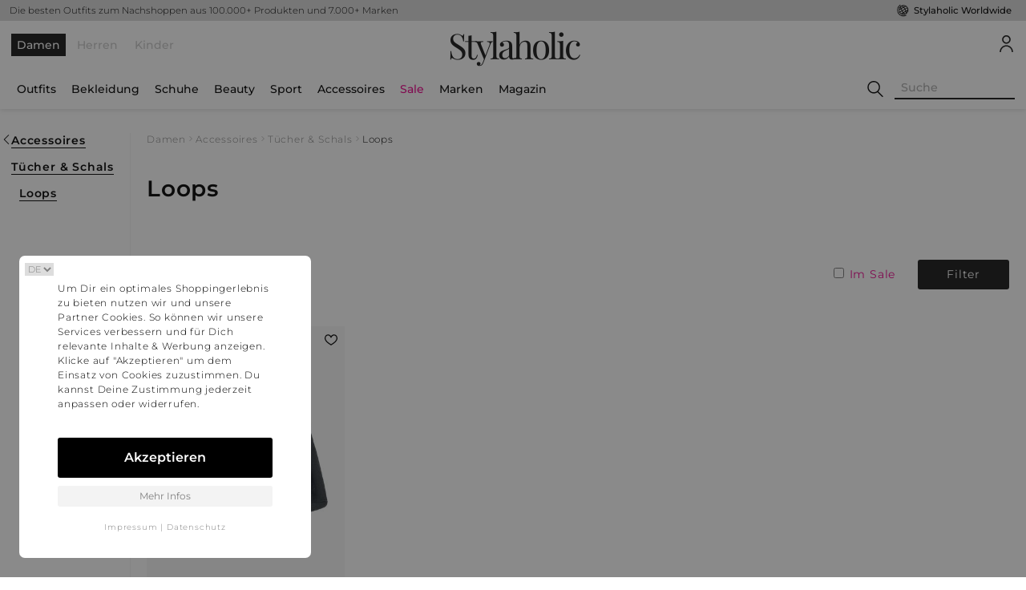

--- FILE ---
content_type: text/html; charset=utf-8
request_url: https://stylaholic.de/damen-loops
body_size: 17724
content:

<!DOCTYPE html><!--[if lt IE 7]><html lang="de-DE" class="no-js lt-ie9 lt-ie8 lt-ie7"><![endif]--><!--[if (IE 7)&!(IEMobile)]><html lang="de-DE" class="no-js lt-ie9 lt-ie8"><![endif]--><!--[if (IE 8)&!(IEMobile)]><html lang="de-DE" class="no-js lt-ie9"><![endif]--><!--[if gt IE 8]><!--><html lang="de-DE" class="no-js"><!--<![endif]--><head><meta charset="utf-8"><meta http-equiv="X-UA-Compatible" content="IE=Edge"><meta name="HandheldFriendly" content="True"><meta name="MobileOptimized" content="320"><meta name="viewport" content="width=device-width,initial-scale=1"><title>Loops Mode: Shoppe jetzt günstig und bequem auf Stylaholic</title><meta name="description" content="Loops 2026 auf Stylaholic:  Produkte ✓ Alle Bestseller aus 2026 ✓ Alle Kollektionen aus 2026 » Jetzt Entdecken!"/><meta name="robots" content="index,follow" /><link rel="canonical" href="https://www.stylaholic.de/damen-loops"/><meta property="og:locale" content="de-DE" /><meta property="og:type" content="website" /><meta property="og:title" content="Loops Mode: Shoppe jetzt günstig und bequem auf Stylaholic"/><meta property="og:description" content="Loops 2026 auf Stylaholic:  Produkte ✓ Alle Bestseller aus 2026 ✓ Alle Kollektionen aus 2026 » Jetzt Entdecken!"/><meta property="og:url" content="https://www.stylaholic.de/damen-loops" /><meta property="og:site_name" content="Stylaholic" /><link rel="apple-touch-icon-precomposed" sizes="57x57" href="https://www.stylaholic.de/asset/images/apple-touch-icon-57x57_95d481f4.png"/><link rel="apple-touch-icon-precomposed" sizes="114x114" href="https://www.stylaholic.de/asset/images/apple-touch-icon-114x114_3bfcbec8.png"/><link rel="apple-touch-icon-precomposed" sizes="72x72" href="https://www.stylaholic.de/asset/images/apple-touch-icon-72x72_888a3bbf.png"/><link rel="apple-touch-icon-precomposed" sizes="144x144" href="https://www.stylaholic.de/asset/images/apple-touch-icon-144x144_d8b9cda7.png"/><link rel="apple-touch-icon-precomposed" sizes="60x60" href="https://www.stylaholic.de/asset/images/apple-touch-icon-60x60_6789e03e.png"/><link rel="apple-touch-icon-precomposed" sizes="120x120" href="https://www.stylaholic.de/asset/images/apple-touch-icon-120x120_dd4662f0.png"/><link rel="apple-touch-icon-precomposed" sizes="76x76" href="https://www.stylaholic.de/asset/images/apple-touch-icon-76x76_2bbbfc53.png"/><link rel="apple-touch-icon-precomposed" sizes="152x152" href="https://www.stylaholic.de/asset/images/apple-touch-icon-152x152_c31004c6.png"/><link rel="icon" type="image/png" href="https://www.stylaholic.de/asset/images/favicon-196x196_e8b9b7a9.png" sizes="196x196"/><link rel="icon" type="image/png" href="https://www.stylaholic.de/asset/images/favicon-96x96_bea353a6.png" sizes="96x96"/><link rel="icon" type="image/png" href="https://www.stylaholic.de/asset/images/favicon-32x32_bff5065a.png" sizes="32x32"/><link rel="icon" type="image/png" href="https://www.stylaholic.de/asset/images/favicon-16x16_524db1d7.png" sizes="16x16"/><link rel="icon" type="image/png" href="https://www.stylaholic.de/asset/images/favicon-128_5cfce5d3.png" sizes="128x128"/><meta name="application-name" content="Loops Mode: Shoppe jetzt günstig und bequem auf Stylaholic"/><meta name="msapplication-TileColor" content="#FFFFFF"/><meta name="msapplication-TileImage" content="https://www.stylaholic.de/asset/images/mstile-144x144_d8b9cda7.png"/><meta name="msapplication-square70x70logo" content="https://www.stylaholic.de/asset/images/mstile-70x70_5cfce5d3.png"/><meta name="msapplication-square150x150logo" content="https://www.stylaholic.de/asset/images/mstile-150x150_8b0139e0.png"/><meta name="msapplication-wide310x150logo" content="https://www.stylaholic.de/asset/images/mstile-310x150_b352ca0a.png"/><meta name="msapplication-square310x310logo" content="https://www.stylaholic.de/asset/images/mstile-310x310_90d0640d.png"/><meta name="ir-site-verification-token" value="848082728" /><link rel="stylesheet" type="text/css" href="https://www.stylaholic.de/asset/styles/stylaholic.normalize_e0ccc77e.css"/><link rel="stylesheet" type="text/css" href="https://www.stylaholic.de/asset/styles/stylaholicjs_e0ccc77e.css"/><script>
      window.dataLayer = window.dataLayer || [];
      window.dataLayer.push({
        'event': 'shPageInit',
        'application': {
          'gtmAppEnvironment': 'Production',
          'gtmAppBaseUrl': 'https://www.stylaholic.de',
          'gtmAppCountry': 'de',
          'gtmAppLanguage': 'de',
          'gtmAppLocale': 'de_DE',
          'gtmAppCurrency': 'EUR',
          'gtmStartTs': new Date().getTime(),
        },
      });
    </script><script async src="//pagead2.googlesyndication.com/pagead/js/adsbygoogle.js"></script><script>
  (adsbygoogle = window.adsbygoogle || []).push({
        google_ad_client: "ca-pub-9329530049699349",
    enable_page_level_ads: true
  });
</script></head><body class="header-clean-modern for-female" page-editable pageuri="/damen-loops" pagetype="gallery"><div hidden><svg xmlns="http://www.w3.org/2000/svg" style="display: none;"><symbol id="stylaholic" viewBox="0 0 24 24"><g transform="matrix(1,0,0,1,0,0)"><path stroke-width="1" stroke-opacity="1" fill="none" transform="matrix(1 0 0 1 -3.41926 -3.08748)" d="M 17.87665367126465 16.24395751953125 L 15.026121139526367 19.09449005126953 L 7.955033302307129 12.023402214050293 L 15.026121139526367 4.95231294631958 L 22.097211837768555 12.023402214050293 L 19.50053596496582 14.620077133178711 M 12.15685749053955 14.368508338928223 L 15.007397651672363 11.517971992492676 L 22.0784969329834 18.58907127380371 L 15.007397651672363 25.660173416137695 L 7.936294078826904 18.58907127380371 L 10.357345581054688 16.16802215576172"/></g></symbol><symbol id="edit-round" viewBox="0 0 300 300"><title>edit-round</title><path d="M149.996,0C67.157,0,0.001,67.161,0.001,149.997S67.157,300,149.996,300s150.003-67.163,150.003-150.003 S232.835,0,149.996,0z M221.302,107.945l-14.247,14.247l-29.001-28.999l-11.002,11.002l29.001,29.001l-71.132,71.126 l-28.999-28.996L84.92,186.328l28.999,28.999l-7.088,7.088l-0.135-0.135c-0.786,1.294-2.064,2.238-3.582,2.575l-27.043,6.03 c-0.405,0.091-0.817,0.135-1.224,0.135c-1.476,0-2.91-0.581-3.973-1.647c-1.364-1.359-1.932-3.322-1.512-5.203l6.027-27.035 c0.34-1.517,1.286-2.798,2.578-3.582l-0.137-0.137L192.3,78.941c1.678-1.675,4.404-1.675,6.082,0.005l22.922,22.917 C222.982,103.541,222.982,106.267,221.302,107.945z"></path></symbol><symbol id="add-document-round" viewBox="0 0 299.998 299.998"><title>add-document-round</title><rect x="103.313" y="111.747" width="93.369" height="10.374"></rect><rect x="103.313" y="157.773" width="93.369" height="10.374"></rect><rect x="103.313" y="134.76" width="93.369" height="10.374"></rect><path d="M149.995,0C67.156,0,0,67.159,0,149.997c0,82.837,67.156,150,149.995,150s150.003-67.163,150.003-150 C299.997,67.159,232.834,0,149.995,0z M185.688,64.565l31.517,28.669h-31.517V64.565z M170.775,214.576v16.41v4.445h-69.76 c-10.068,0-18.225-8.159-18.225-18.225V82.79c0-10.066,8.159-18.225,18.225-18.225h76.889v36.45h39.298v79.763h-12.628H194.2 v0.01h-90.887v10.374h90.89v12.639h-90.89v10.374h67.462V214.576z M244.409,230.987h-23.425v23.425h-16.407v-23.425h-23.428 v-16.41h23.428v-23.425h16.407v23.425h23.425C244.409,214.578,244.409,230.987,244.409,230.987z"></path></symbol><symbol id="layers" viewBox="0 0 300 300"><title>layers</title><path d="M149.996,0C67.157,0,0.001,67.161,0.001,149.997S67.157,300,149.996,300s150.003-67.163,150.003-150.003 S232.838,0,149.996,0z M234.752,201.789l-81.296,40.291c-1.089,0.539-2.272,0.812-3.455,0.812c-1.183,0-2.368-0.27-3.455-0.809 L65.25,201.792c-3.851-1.909-5.426-6.577-3.517-10.429c1.906-3.846,6.58-5.426,10.426-3.517l77.844,38.58l77.841-38.577 c3.844-1.911,8.517-0.335,10.426,3.514C240.178,195.211,238.603,199.88,234.752,201.789z M234.752,172.18l-81.296,40.291 c-1.089,0.539-2.272,0.812-3.455,0.812c-1.183,0-2.368-0.27-3.455-0.809L65.25,172.183c-3.851-1.909-5.426-6.577-3.517-10.429 c1.906-3.849,6.58-5.421,10.426-3.517l77.844,38.58l77.841-38.577c3.844-1.917,8.517-0.335,10.426,3.514 C240.178,165.603,238.603,170.271,234.752,172.18z M234.752,142.572l-81.296,40.291c-1.089,0.539-2.272,0.812-3.455,0.812 c-1.183,0-2.368-0.27-3.455-0.809L65.25,142.572c-3.851-1.909-5.426-6.577-3.517-10.426c1.906-3.849,6.58-5.426,10.426-3.517 l77.844,38.58l77.841-38.58c3.844-1.906,8.517-0.335,10.426,3.517C240.178,135.995,238.603,140.663,234.752,142.572z M234.752,111.506l-81.296,40.289c-1.089,0.539-2.272,0.809-3.455,0.809c-1.183,0-2.368-0.27-3.455-0.809L65.25,111.506 c-2.648-1.312-4.326-4.015-4.326-6.972c0-2.957,1.675-5.659,4.326-6.972l81.299-40.294c2.176-1.079,4.733-1.079,6.909,0 l81.296,40.294c2.648,1.312,4.326,4.015,4.326,6.972C239.08,107.491,237.403,110.191,234.752,111.506z"></path></symbol><symbol id="slider" viewBox="0 0 512 512"><title>slider</title><path d="M352,64H160v41.808l-96-32v300.384l96-32V384h192v-41.808l96,32V73.808l-96,32V64z M160,308.464l-64,21.344V118.192 l64,21.344V308.464z M320,116.464V352H192V96h128V116.464z M416,118.192v211.616l-64-21.344V139.536L416,118.192z"/><rect x="480" y="64" width="32" height="320"/><rect y="64" width="32" height="320"/><rect x="176" y="416" width="32" height="32"/><rect x="240" y="416" width="32" height="32"/><rect x="304" y="416" width="32" height="32"/></symbol><symbol id="line-horizontal" viewBox="0 0 357 357"><title>line-horizontal</title><path d="M357,204H0v-51h357V204z"/></symbol><symbol id="grid" viewBox="0 0 399.36 399.36"><title>grid</title><g><g><rect width="179.2" height="179.2"/></g></g><g><g><rect x="220.16" width="179.2" height="179.2"/></g></g><g><g><rect y="220.16" width="179.2" height="179.2"/></g></g><g><g><rect x="220.16" y="220.16" width="179.2" height="179.2"/></g></g></symbol><symbol id="menu" viewBox="0 0 352 352"><title>menu-lines</title><path d="M0,56v48h48V56H0z M80,56v48h224V56H80z M0,152v48h48v-48H0z M80,152v48h160v-48H80z M0,248v48h48 v-48H0z M80,248v48h272v-48H80z"/></symbol><symbol id="dots-vertical" viewBox="0 0 408 408"><title>dots-vertical</title><path d="M204,102c28.05,0,51-22.95,51-51S232.05,0,204,0s-51,22.95-51,51S175.95,102,204,102z M204,153c-28.05,0-51,22.95-51,51 s22.95,51,51,51s51-22.95,51-51S232.05,153,204,153z M204,306c-28.05,0-51,22.95-51,51s22.95,51,51,51s51-22.95,51-51 S232.05,306,204,306z"/></symbol><symbol id="heart" viewBox="0 0 512 512"><title>heart</title><path d="M374,39.221c-42.59,0-79.926,18.991-107.971,54.921c-3.74,4.792-7.074,9.586-10.029,14.229 c-2.955-4.644-6.289-9.437-10.029-14.229C217.926,58.212,180.59,39.221,138,39.221c-80.456,0-138,67.367-138,148.204 c0,92.433,75.757,179.547,245.637,282.46c3.185,1.929,6.774,2.894,10.363,2.894s7.178-0.964,10.363-2.893 C436.243,366.973,512,279.859,512,187.426C512,106.631,454.503,39.221,374,39.221z M419.157,302.52 C383.79,341.982,330.345,383.534,256,429.343c-74.345-45.809-127.79-87.361-163.157-126.822C57.285,262.845,40,225.197,40,187.426 c0-58.204,39.334-108.205,98-108.205c29.876,0,55.35,12.99,75.715,38.61c16.284,20.489,23.145,41.646,23.193,41.797 c2.605,8.355,10.341,14.046,19.093,14.046c8.752,0,16.488-5.69,19.093-14.046c0.063-0.202,6.718-20.699,22.467-40.875 C318.036,92.521,343.754,79.22,374,79.22c58.728,0,98,50.049,98,108.205C472,225.196,454.715,262.844,419.157,302.52z"></path></symbol><symbol id="heart-filled" viewBox="0 0 437.775 437.774"><title>heart-filled</title><path d="M316.722,29.761c66.852,0,121.053,54.202,121.053,121.041c0,110.478-218.893,257.212-218.893,257.212S0,266.569,0,150.801 C0,67.584,54.202,29.761,121.041,29.761c40.262,0,75.827,19.745,97.841,49.976C240.899,49.506,276.47,29.761,316.722,29.761z"/></symbol><symbol id="shopping-bag" viewBox="0 0 321.2 321.2"><title>shopping-bag</title><path d="M306.4,313.2l-24-223.6c-0.4-3.6-3.6-6.4-7.2-6.4h-44.4V69.6c0-38.4-31.2-69.6-69.6-69.6c-38.4,0-69.6,31.2-69.6,69.6 v13.6H46c-3.6,0-6.8,2.8-7.2,6.4l-24,223.6c-0.4,2,0.4,4,1.6,5.6c1.2,1.6,3.2,2.4,5.2,2.4h278c2,0,4-0.8,5.2-2.4 C306,317.2,306.8,315.2,306.4,313.2z M223.6,123.6c3.6,0,6.4,2.8,6.4,6.4c0,3.6-2.8,6.4-6.4,6.4c-3.6,0-6.4-2.8-6.4-6.4 C217.2,126.4,220,123.6,223.6,123.6z M106,69.6c0-30.4,24.8-55.2,55.2-55.2c30.4,0,55.2,24.8,55.2,55.2v13.6H106V69.6z M98.8,123.6c3.6,0,6.4,2.8,6.4,6.4c0,3.6-2.8,6.4-6.4,6.4c-3.6,0-6.4-2.8-6.4-6.4C92.4,126.4,95.2,123.6,98.8,123.6z M30,306.4 L52.4,97.2h39.2v13.2c-8,2.8-13.6,10.4-13.6,19.2c0,11.2,9.2,20.4,20.4,20.4c11.2,0,20.4-9.2,20.4-20.4c0-8.8-5.6-16.4-13.6-19.2 V97.2h110.4v13.2c-8,2.8-13.6,10.4-13.6,19.2c0,11.2,9.2,20.4,20.4,20.4c11.2,0,20.4-9.2,20.4-20.4c0-8.8-5.6-16.4-13.6-19.2V97.2 H270l22.4,209.2H30z"/></symbol><symbol id="cancel" viewBox="0 0 64 64"><title>cancel</title><path d="M28.941,31.786L0.613,60.114c-0.787,0.787-0.787,2.062,0,2.849c0.393,0.394,0.909,0.59,1.424,0.59 c0.516,0,1.031-0.196,1.424-0.59l28.541-28.541l28.541,28.541c0.394,0.394,0.909,0.59,1.424,0.59c0.515,0,1.031-0.196,1.424-0.59 c0.787-0.787,0.787-2.062,0-2.849L35.064,31.786L63.41,3.438c0.787-0.787,0.787-2.062,0-2.849c-0.787-0.786-2.062-0.786-2.848,0 L32.003,29.15L3.441,0.59c-0.787-0.786-2.061-0.786-2.848,0c-0.787,0.787-0.787,2.062,0,2.849L28.941,31.786z"/></symbol><symbol id="arrow-up" viewBox="0 0 31.479 31.479"><title>arrow-up</title><path d="M26.477,10.274c0.444,0.444,0.444,1.143,0,1.587c-0.429,0.429-1.143,0.429-1.571,0l-8.047-8.047 v26.555c0,0.619-0.492,1.111-1.111,1.111c-0.619,0-1.127-0.492-1.127-1.111V3.813l-8.031,8.047c-0.444,0.429-1.159,0.429-1.587,0 c-0.444-0.444-0.444-1.143,0-1.587l9.952-9.952c0.429-0.429,1.143-0.429,1.571,0L26.477,10.274z"/></symbol><symbol id="arrow-down" viewBox="0 0 31.479 31.479"><title>arrow-down</title><path d="M26.485,21.206c0.429-0.444,0.429-1.143,0-1.587c-0.444-0.429-1.159-0.429-1.587,0l-8.047,8.047 V1.111C16.851,0.492,16.359,0,15.74,0c-0.619,0-1.127,0.492-1.127,1.111v26.555l-8.031-8.047c-0.444-0.429-1.143-0.429-1.587,0 c-0.429,0.444-0.429,1.143,0,1.587l9.952,9.952c0.429,0.429,1.143,0.429,1.587,0L26.485,21.206z"/></symbol><symbol id="chevron-right" viewBox="0 0 407.436 407.436"><title>chevron-right</title><polygon points="112.814,0 91.566,21.178 273.512,203.718 91.566,386.258 112.814,407.436 315.869,203.718 "/></symbol><symbol id="chevron-left" viewBox="0 0 407.436 407.436"><title>chevron-left</title><polygon points="315.869,21.178 294.621,0 91.566,203.718 294.621,407.436 315.869,386.258 133.924,203.718 "/></symbol><symbol id="checkmark" viewBox="0 0 45.018 45.018"><title>checkmark</title><polygon points="43.616,7.505 16.561,34.695 1.402,19.46 0,20.868 16.561,37.512 45.018,8.914 "/></symbol><symbol id="magnifier" viewBox="0 0 483.083 483.083"><title>magnifier</title><path d="M332.74,315.35c30.883-33.433,50.15-78.2,50.15-127.5C382.89,84.433,298.74,0,195.04,0S7.19,84.433,7.19,187.85 S91.34,375.7,195.04,375.7c42.217,0,81.033-13.883,112.483-37.4l139.683,139.683c3.4,3.4,7.65,5.1,11.9,5.1s8.783-1.7,11.9-5.1 c6.517-6.517,6.517-17.283,0-24.083L332.74,315.35z M41.19,187.85C41.19,103.133,110.04,34,195.04,34 c84.717,0,153.85,68.85,153.85,153.85S280.04,341.7,195.04,341.7S41.19,272.567,41.19,187.85z"/></symbol><symbol id="user-avatar" viewBox="0 0 512 512"><title>user-avatar</title><g><g><path d="M256,0c-71.017,0-128.789,57.772-128.789,128.789S184.983,257.578,256,257.578s128.789-57.772,128.789-128.789 S327.017,0,256,0z M256,219.699c-50.127,0-90.91-40.783-90.91-90.91c0-50.127,40.783-90.91,90.91-90.91s90.91,40.783,90.91,90.91 C346.91,178.916,306.127,219.699,256,219.699z"/></g></g><g><g><path d="M256,303.033c-113.284,0-202.022,91.787-202.022,208.967h37.879c0-97.539,70.569-171.088,164.143-171.088 S420.143,414.467,420.143,512h37.879C458.022,394.821,369.284,303.033,256,303.033z"/></g></g></symbol><symbol id="z-cookie" viewBox="0 0 21 23"><g transform="translate(-3 -1)" fill="none" fill-rule="evenodd"><path d="M0 0h26v26H0z"></path><path d="M14 21.8a8.3 8.3 0 0 1-9.2-7.3c-.5-4.2 2.1-8 6-9.1.3 1 1 1.8 2 2.1 0 2.5 1.3 3.9 3.2 4.2a6 6 0 0 0 2 0l.5.5a3 3 0 0 0 2.7 1c.1 4.3-3 8-7.2 8.6zm8.6-9.5v-.8l-.9.2a3.6 3.6 0 0 1-1 0c-.4 0-.8-.1-1.1-.5a2.7 2.7 0 0 1-.5-.7l-.3-.7-.6.2H18c-.6.2-1.2.3-1.7.2-1.4-.2-2.1-1.1-2-3.3v-.7h-.7c-.9-.1-1.4-.9-1.5-1.9l-.2-.7-.7.1c-5 1-8.5 5.8-7.9 11a9.8 9.8 0 0 0 10.9 8.6c5.3-.7 9-5.6 8.4-11z" fill="currentColor"></path><path d="M7.2 16.9h.2l1 .5c.3.2.8-.1.8-.5l-.1-1.2c-.3-.5-.7-.7-1.2-.7-.2 0-.5 0-.6.2l-.3 1v.2c0 .2 0 .4.2.5zm4.2-1a.2.2 0 0 0 .2 0l.9.5c.4.2.8-.2.9-.5 0-.4 0-1-.2-1.3-.2-.4-.6-.6-1.1-.7-.2 0-.5 0-.6.3-.2.3-.3.7-.3 1v.1c0 .3 0 .5.2.5zm11-7l.4.2c.2 0 .4 0 .4-.2v-.6c-.2-.2-.3-.3-.5-.3a.3.3 0 0 0-.3.1l-.1.5V9zm-14.1.7c0-.3 0-.6.2-.7l.5-.5c.2-.2 1 .2 1.1.4l.6 1.3c.2.2.2 1 .1 1.5-.2.7-1.2 0-1.7-.1-.5-.3-.9-.6-.7-1.3l-.1-.6zm10 6.3c-.3.3-.6.5-1 .5s-.8 0-1-.4a1 1 0 0 1 0-1.2c.3-.3.8-.5 1.2-.6.3 0 .6.2.7.5l.1.5c.2.2.1.5 0 .7zM15 20.2c-.2.3-.6.6-1 .6s-.8-.1-1-.5a1 1 0 0 1 0-1.2c.3-.3.8-.5 1.2-.5.3 0 .6 0 .7.4l.2.5v.7z" fill="currentColor"></path><ellipse fill="currentColor" transform="rotate(-7 17.9 2.5)" cx="17.9" cy="2.5" rx=".8" ry=".8"></ellipse><ellipse fill="currentColor" transform="rotate(-7 19.1 7)" cx="19.1" cy="7" rx="1" ry="1"></ellipse></g></symbol><symbol id="cookie" viewBox="0 0 512 512"><title>cookie</title><path d="M507.44,208.64c-1.296-6.88-6.88-12.096-13.824-12.928c-6.96-0.832-13.6,2.928-16.48,9.312 c-5.072,11.2-16.208,18.992-29.12,18.976c-14.32,0.032-26.416-9.632-30.448-22.896c-2.432-8.096-10.752-12.896-18.976-10.976 C393.536,191.312,388.752,192,384,192c-35.248-0.064-63.936-28.752-64-64c0-4.752,0.688-9.536,1.872-14.576 c1.936-8.224-2.88-16.56-10.976-18.992C297.632,90.416,287.968,78.32,288,64c-0.016-12.928,7.776-24.048,18.976-29.12 c6.384-2.88,10.144-9.536,9.312-16.48c-0.832-6.96-6.048-12.544-12.928-13.84C288.096,1.696,272.288,0,256,0 C114.784,0.032,0.032,114.784,0,256c0.032,141.216,114.784,255.968,256,256c141.216-0.032,255.968-114.784,256-256 C512,239.712,510.304,223.904,507.44,208.64z M414.32,414.32C373.696,454.912,317.792,480,256,480s-117.696-25.088-158.32-65.68 C57.088,373.696,32,317.792,32,256S57.088,138.304,97.68,97.68C138.304,57.088,194.208,32,256,32c2.88,0,5.696,0.304,8.56,0.432 C259.216,41.744,256.016,52.464,256,64c0.032,23.888,13.28,44.368,32.592,55.296C288.288,122.144,288,124.992,288,128 c0.032,52.976,43.024,95.968,96,96c3.008,0,5.856-0.288,8.704-0.592C403.632,242.704,424.096,255.968,448,256 c11.536-0.016,22.256-3.216,31.568-8.56c0.128,2.848,0.432,5.68,0.432,8.56C480,317.792,454.912,373.696,414.32,414.32z"/><circle cx="192" cy="128" r="32"/><circle cx="128" cy="256" r="32"/><circle cx="288" cy="384" r="32"/><circle cx="272" cy="272" r="16"/><circle cx="400" cy="336" r="16"/><circle cx="176" cy="368" r="16"/></symbol></svg><svg id="android" preserveAspectRatio="xMidYMid meet" viewBox="0 0 505.145 505.145"><path d="M68.54 164.715h-1.293c-16.588 0-30.113 13.568-30.113 30.113v131.107c0 16.61 13.525 30.134 30.113 30.134h1.316c16.588 0 30.113-13.57 30.113-30.135V194.827c-.022-16.544-13.568-30.112-30.135-30.112zm44.545 211.825c0 15.23 12.446 27.632 27.675 27.632h29.574v70.817c0 16.63 13.568 30.155 30.113 30.155h1.294c16.61 0 30.157-13.546 30.157-30.156V404.17h41.33v70.817c0 16.63 13.61 30.155 30.156 30.155h1.273c16.61 0 30.134-13.546 30.134-30.156V404.17h29.595c15.207 0 27.654-12.403 27.654-27.632V169.525H113.084V376.54zM322.04 43.983l23.492-36.26c1.51-2.287.84-5.414-1.467-6.903-2.286-1.51-5.414-.884-6.903 1.467L312.81 39.8c-18.27-7.486-38.677-11.692-60.227-11.692-21.57 0-41.934 4.206-60.247 11.69l-24.31-37.51C166.538-.065 163.388-.69 161.08.82c-2.308 1.488-2.977 4.616-1.467 6.903l23.512 36.26c-42.387 20.773-70.968 59.924-70.968 104.834 0 2.76.173 5.48.41 8.175H392.62c.237-2.696.388-5.414.388-8.175 0-44.91-28.602-84.06-70.967-104.834zM187.656 108.91c-7.442 0-13.482-5.996-13.482-13.46 0-7.462 6.04-13.438 13.482-13.438 7.485 0 13.482 5.975 13.482 13.44s-6.04 13.46-13.482 13.46zm129.835 0c-7.442 0-13.482-5.996-13.482-13.46 0-7.462 6.04-13.438 13.482-13.438 7.463 0 13.46 5.975 13.46 13.44 0 7.462-5.997 13.46-13.46 13.46zm120.385 55.805h-1.25c-16.59 0-30.157 13.568-30.157 30.113v131.107c0 16.61 13.59 30.134 30.155 30.134h1.273c16.61 0 30.113-13.57 30.113-30.135V194.827c0-16.544-13.546-30.112-30.134-30.112z"></path></svg><svg id="apple" preserveAspectRatio="xMidYMid meet" viewBox="0 0 512 512"><path d="M395.748 272.046c-.646-64.84 52.88-95.938 55.27-97.483-30.074-44.01-76.924-50.04-93.62-50.736-39.87-4.037-77.797 23.474-98.032 23.474-20.184 0-51.41-22.876-84.476-22.275-43.458.646-83.53 25.27-105.906 64.19-45.152 78.35-11.563 194.42 32.445 257.963 21.503 31.104 47.145 66.038 80.812 64.79 32.42-1.294 44.68-20.98 83.878-20.98 39.196 0 50.215 20.98 84.524 20.336 34.888-.648 56.99-31.7 78.347-62.898 24.695-36.084 34.863-71.02 35.463-72.812-.775-.354-68.03-26.12-68.705-103.568zM331.28 81.76C349.15 60.083 361.21 30.006 357.92 0c-25.74 1.048-56.938 17.145-75.405 38.775-16.57 19.188-31.075 49.813-27.188 79.218 28.734 2.242 58.065-14.602 75.953-36.232z"></path></svg><svg id="windows" preserveAspectRatio="xMidYMid meet" viewBox="0 0 480 480"><path d="M.176 224L0 67.963 192 41.89V224H.177zM224 37.24L479.938 0v224H224V37.24zM480 256l-.063 224L224 443.992V256h256zM192 439.918L.158 413.62.147 256H192v183.918z"></path></svg><svg id="email" preserveAspectRatio="xMidYMid meet" viewBox="0 0 20 16"><path d="M19 2v12H1V2h18zm1-1H0v14h20V1z"></path><path d="M13.03 7.04l7 7-.99.99-7-7zm-6.06 0l.99.99-7 7-.99-.99z"></path><path d="M7 9L0 2l1-1 7 7c1.2 1.2 2.9 1.1 4 0l7-7 1 1-7 7c-1.5 1.5-4.4 1.6-6 0z"></path></svg><svg id="facebook" preserveAspectRatio="xMidYMid meet" viewBox="0 0 96.124 96.123"><path d="M72.09.02L59.623 0C45.62 0 36.57 9.285 36.57 23.656v10.907H24.037a1.96 1.96 0 0 0-1.96 1.96v15.804a1.96 1.96 0 0 0 1.96 1.96H36.57v39.876a1.96 1.96 0 0 0 1.96 1.96h16.352a1.96 1.96 0 0 0 1.96-1.96V54.287h14.654a1.96 1.96 0 0 0 1.96-1.96l.006-15.803a1.963 1.963 0 0 0-1.96-1.96H56.84v-9.247c0-4.444 1.06-6.7 6.848-6.7l8.397-.003a1.96 1.96 0 0 0 1.96-1.96V1.98A1.96 1.96 0 0 0 72.088.02z"></path></svg><svg id="google" preserveAspectRatio="xMidYMid meet" viewBox="0 0 96.828 96.827"><path d="M62.617 0H39.525C29.235 0 22.112 2.256 15.7 7.552c-5.04 4.35-8.05 10.672-8.05 16.912 0 9.614 7.33 19.83 20.913 19.83 1.306 0 2.752-.133 4.028-.252l-.187.457c-.546 1.307-1.063 2.54-1.063 4.467 0 3.75 1.81 6.063 3.558 8.298l.22.283-.39.027c-5.61.384-16.05 1.1-23.676 5.787-9.007 5.355-9.707 13.145-9.707 15.404 0 8.988 8.376 18.06 27.09 18.06 21.76 0 33.146-12.005 33.146-23.863.003-8.77-5.14-13.1-10.6-17.698l-4.604-3.582c-1.423-1.18-3.195-2.646-3.195-5.364 0-2.673 1.773-4.437 3.337-5.993l.163-.165c4.973-3.917 10.61-8.358 10.61-17.964 0-9.658-6.036-14.65-8.938-17.048h7.663a.488.488 0 0 0 .266-.077l6.602-4.15A.5.5 0 0 0 62.617 0zM34.614 91.535c-13.264 0-22.176-6.195-22.176-15.416 0-6.022 3.645-10.397 10.824-12.998 5.75-1.935 13.17-2.03 13.244-2.03 1.257 0 1.89 0 2.893.125C48.68 67.822 53.14 71.29 53.14 77.895c0 8.414-7.1 13.64-18.528 13.64zm-.125-50.78c-11.133 0-15.753-14.632-15.753-22.467 0-3.984.906-7.042 2.77-9.35 2.023-2.532 5.487-4.167 8.825-4.167 10.22 0 15.873 13.74 15.873 23.234 0 1.498 0 6.055-3.148 9.22-2.117 2.113-5.56 3.532-8.568 3.532zm60.493 4.468H82.814V33.098a.5.5 0 0 0-.5-.5H77.08a.5.5 0 0 0-.5.5v12.125H64.473a.5.5 0 0 0-.5.5v5.304a.5.5 0 0 0 .5.5H76.58V63.73a.5.5 0 0 0 .5.5h5.234a.5.5 0 0 0 .5-.5V51.525h12.168a.5.5 0 0 0 .5-.5v-5.302a.5.5 0 0 0-.5-.5z"></path></svg><svg id="instagram" preserveAspectRatio="xMidYMid meet" viewBox="0 0 97.395 97.395"><path d="M12.5 0h72.394c6.875 0 12.5 5.09 12.5 12.5v72.395c0 7.41-5.625 12.5-12.5 12.5H12.5c-6.876 0-12.5-5.09-12.5-12.5V12.5C0 5.09 5.624 0 12.5 0zm58.45 10.82a4.395 4.395 0 0 0-4.383 4.386V25.7a4.396 4.396 0 0 0 4.383 4.386h11.008A4.398 4.398 0 0 0 86.34 25.7V15.207a4.397 4.397 0 0 0-4.384-4.385H70.948zm15.44 30.368h-8.573a28.486 28.486 0 0 1 1.25 8.355c0 16.2-13.556 29.332-30.275 29.332-16.718 0-30.272-13.132-30.272-29.332 0-2.904.438-5.708 1.25-8.355h-8.945v41.14a3.884 3.884 0 0 0 3.872 3.873h67.822a3.883 3.883 0 0 0 3.872-3.87V41.187h-.003zm-37.6-11.655c-10.8 0-19.56 8.485-19.56 18.953S37.99 67.44 48.79 67.44c10.804 0 19.563-8.486 19.563-18.954s-8.757-18.953-19.56-18.953z"></path></svg><svg id="pinterest" preserveAspectRatio="xMidYMid meet" viewBox="0 0 486.392 486.392"><path d="M430.15 135.248C416.864 39.125 321.075-9.818 218.872 1.642 138.07 10.702 57.513 76.03 54.168 169.447c-2.037 57.03 14.136 99.8 68.4 111.84 23.498-41.586-7.57-50.676-12.434-80.802C90.222 77.367 252.16-6.718 336.974 79.313c58.733 59.583 20.034 242.77-74.57 223.71-90.62-18.18 44.384-164.005-27.936-192.61-58.793-23.287-90.013 71.134-62.137 118.07-16.354 80.712-51.556 156.71-37.3 257.91 46.208-33.56 61.803-97.734 74.57-164.704 23.226 14.135 35.66 28.757 65.27 31.037 109.194 8.48 170.266-109.014 155.28-217.48z"></path></svg><svg id="twitter" preserveAspectRatio="xMidYMid meet" viewBox="0 0 612 612"><path d="M612 116.258a250.714 250.714 0 0 1-72.088 19.772c25.93-15.527 45.777-40.155 55.184-69.41-24.322 14.378-51.17 24.82-79.775 30.48-22.906-24.438-55.49-39.66-91.63-39.66-69.333 0-125.55 56.218-125.55 125.514 0 9.828 1.11 19.427 3.25 28.606-104.325-5.24-196.834-55.223-258.75-131.174-10.822 18.51-16.98 40.078-16.98 63.1 0 43.56 22.182 81.994 55.836 104.48A125.556 125.556 0 0 1 24.63 232.21v1.568c0 60.806 43.29 111.554 100.692 123.104-10.517 2.83-21.607 4.398-33.08 4.398-8.107 0-15.947-.803-23.634-2.333 15.985 49.907 62.336 86.2 117.253 87.194-42.946 33.655-97.098 53.656-155.915 53.656-10.134 0-20.116-.612-29.944-1.72 55.568 35.68 121.537 56.484 192.44 56.484 230.947 0 357.187-191.29 357.187-357.188l-.42-16.253c24.661-17.595 46.001-39.7 62.791-64.863z"></path></svg><svg id="youtube" preserveAspectRatio="xMidYMid meet" viewBox="0 0 64 64"><g fill="#4a4a4a"><path d="M37.635 41.44c-.542 0-1.088.257-1.635.79v10.999c.547.544 1.093.806 1.635.806.941 0 1.423-.806 1.423-2.434v-7.698c.001-1.632-.482-2.463-1.423-2.463zM49.601 41.44c-1.093 0-1.642.831-1.642 2.502v1.671h3.274v-1.671c.001-1.671-.546-2.502-1.632-2.502z"></path><path d="M56.396 29.049c-2.055-2.139-4.357-2.148-5.414-2.271-7.556-.54-18.889-.54-18.889-.54h-.025s-11.333 0-18.896.54c-1.054.123-3.352.133-5.409 2.271-1.618 1.632-2.147 5.327-2.147 5.327s-.536 4.343-.536 8.685v4.073c0 4.341.536 8.686.536 8.686s.529 3.695 2.147 5.321c2.057 2.139 4.753 2.072 5.952 2.295 4.324.413 18.365.538 18.365.538s11.347-.016 18.903-.562c1.057-.121 3.359-.133 5.414-2.271 1.619-1.626 2.147-5.321 2.147-5.321s.536-4.345.536-8.686v-4.073c0-4.342-.536-8.685-.536-8.685s-.529-3.695-2.148-5.327zM16.979 56.755h-3.642V35.953H9.486v-3.406H20.9v3.406h-3.92v20.802zm12.912 0h-3.278v-1.969c-1.299 1.489-2.54 2.221-3.742 2.221-1.054 0-1.781-.432-2.112-1.346-.178-.546-.286-1.409-.286-2.683V38.717h3.275v13.28c0 .765 0 1.164.024 1.27.083.507.336.769.771.769.658 0 1.341-.507 2.069-1.533V38.717h3.278v18.038zm12.44-5.409c0 1.663-.11 2.866-.331 3.631-.438 1.344-1.313 2.03-2.613 2.03-1.168 0-2.294-.647-3.387-1.999v1.747h-3.277V32.547H36v7.905c1.056-1.299 2.179-1.956 3.387-1.956 1.299 0 2.174.688 2.613 2.036.221.729.331 1.918.331 3.628v7.186zM54.51 48.33h-6.55v3.199c0 1.671.549 2.506 1.673 2.506.806 0 1.275-.44 1.463-1.311.029-.178.073-.908.073-2.219h3.341v.479c0 1.051-.043 1.776-.071 2.106a4.606 4.606 0 0 1-.766 1.955c-.906 1.312-2.25 1.96-3.963 1.96-1.711 0-3.014-.618-3.96-1.853-.696-.902-1.051-2.326-1.051-4.241v-6.319c0-1.927.318-3.333 1.012-4.249.946-1.234 2.249-1.849 3.922-1.849 1.643 0 2.947.614 3.863 1.849.685.916 1.015 2.322 1.015 4.249v3.738zM23.436 24.434v-9.908L27.848-.026h-3.71l-2.503 9.605L19.03-.026h-3.863c.777 2.268 1.581 4.544 2.356 6.816 1.174 3.411 1.91 5.982 2.244 7.735v9.908h3.669zM32.047 24.685c1.656 0 2.942-.624 3.858-1.864.692-.91 1.029-2.346 1.029-4.287v-6.387c0-1.945-.337-3.367-1.029-4.289-.917-1.25-2.202-1.87-3.858-1.87-1.654 0-2.943.62-3.854 1.87-.707.922-1.034 2.344-1.034 4.289v6.387c0 1.941.327 3.377 1.034 4.287.911 1.24 2.2 1.864 3.854 1.864zm-1.581-13.199c0-1.686.514-2.529 1.581-2.529 1.062 0 1.573.844 1.573 2.529v7.669c0 1.687-.511 2.53-1.573 2.53-1.067 0-1.581-.844-1.581-2.53v-7.669zM48.988 24.434V6.203H45.68v13.935c-.733 1.034-1.427 1.548-2.088 1.548-.445 0-.708-.265-.777-.773-.042-.109-.042-.51-.042-1.285V6.203h-3.299v14.418c0 1.289.108 2.161.293 2.711.332.92 1.068 1.353 2.133 1.353 1.204 0 2.46-.732 3.781-2.24v1.989h3.307z"></path></g></svg><svg id="stylaholic-white" preserveAspectRatio="xMidYMid meet" viewBox="0 0 24 24"><path transform="matrix(1 0 0 1 -3.41926 -3.08748)" d="M 17.87665367126465 16.24395751953125 L 15.026121139526367 19.09449005126953 L 7.955033302307129 12.023402214050293 L 15.026121139526367 4.95231294631958 L 22.097211837768555 12.023402214050293 L 19.50053596496582 14.620077133178711 M 12.15685749053955 14.368508338928223 L 15.007397651672363 11.517971992492676 L 22.0784969329834 18.58907127380371 L 15.007397651672363 25.660173416137695 L 7.936294078826904 18.58907127380371 L 10.357345581054688 16.16802215576172"/></svg></div><main id="app"><header class="stylaholic__header--wrapper"><div class="stylaholic__header--topbar"><div class="stylaholic__container stylaholic__flex"><span class="slogan">Die besten Outfits zum Nachshoppen aus 100.000+ Produkten und 7.000+ Marken</span><div data-toggle="slide-down" class="country--select"><span class="slide-down-trigger" data-icon-globus>Stylaholic Worldwide</span><div class="slide-down"><ul class="stylaholic__list stylaholic__list--countries"><li><a data-country-flag="de" href="https://www.stylaholic.de" class="stylaholic__link active"><span>Deutschland</span></a></li><li><a data-country-flag="at" href="https://www.stylaholic.at" class="stylaholic__link"><span>Österreich</span></a></li><li><a data-country-flag="ch" href="https://www.stylaholic.ch" class="stylaholic__link"><span>Schweiz</span></a></li><li><a data-country-flag="fr" href="https://www.stylaholic.fr" class="stylaholic__link"><span>France</span></a></li><li><a data-country-flag="us" href="https://www.stylaholic.com" class="stylaholic__link"><span>United States</span></a></li></ul></div></div></div></div><div class="stylaholic__header--mainbar stylaholic__flex"><div class="stylaholic__container stylaholic__flex"><div class="stylaholic__header--leftBar"><div data-toggle="menu" class="stylaholic__header--burger"><div></div><div></div><div></div><span>Menu</span></div><ul class="stylaholic__header--genderlist"><li><a title="Damen" href="https://www.stylaholic.de/damen" class="stylaholic__link active"><span>Damen</span></a></li><li><a title="Herren" href="https://www.stylaholic.de/herren" class="stylaholic__link"><span>Herren</span></a></li><li><a title="Kinder" href="https://www.stylaholic.de/kindermode" class="stylaholic__link"><span>Kinder</span></a></li></ul></div><div class="stylaholic__header--logowrapper stylaholic__flex" align="center" justify="center"><a title="Stylaholic" href="https://www.stylaholic.de" class="stylaholic__link--logo stylaholic__flex" align="center" justify="center"><span class="stylaholic__icon"><svg><use xlink:href="#stylaholic-white"></use></svg></span><span>Stylaholic</span></a></div><div class="stylaholic__header--rightBar"><a title="Mein Account" href="https://www.stylaholic.de/user/login" class="stylaholic__link--account stylaholic__icon"><svg><use xlink:href="#user-avatar"></use></svg></a><div data-searchbar class="stylaholic__header--searchwrapper stylaholic__flex"><span class="stylaholic__icon stylaholic__icon--search"><svg><use xlink:href="#magnifier"></use></svg></span><form action="/produktsuche"><input type="text" name="q" placeholder="Suche"></form><span class="stylaholic__icon stylaholic__icon--close"><svg><use xlink:href="#cancel"></use></svg></span></div></div></div></div><div class="stylaholic__header--categorybar"><div class="stylaholic__container"><ul data-bg="url(https://dsuu72ioj2ytt.cloudfront.net/uploads/stylaholic_menu_background.jpg)" class="stylaholic__list stylaholic__list--gender stylaholic__flex stylaholic__image--image" justify="between"><li><a title="Damen" href="https://www.stylaholic.de/damen" class="stylaholic__link"><span>Damen</span></a></li><li><a title="Herren" href="https://www.stylaholic.de/herren" class="stylaholic__link"><span>Herren</span></a></li><li><a title="Kinder" href="https://www.stylaholic.de/kindermode" class="stylaholic__link"><span>Kinder</span></a></li></ul><ul class="stylaholic__header--categorylist"><li><a title="Outfits" href="https://www.stylaholic.de/damenoutfits" class="stylaholic__link"><span>Outfits</span></a></li><li><a title="Bekleidung" href="https://www.stylaholic.de/damenbekleidung" class="stylaholic__link"><span>Bekleidung</span></a></li><li><a title="Schuhe" href="https://www.stylaholic.de/damenschuhe" class="stylaholic__link"><span>Schuhe</span></a></li><li><a title="Beauty" href="https://www.stylaholic.de/damen-beautyprodukte" class="stylaholic__link"><span>Beauty</span></a></li><li><a title="Sport" href="https://www.stylaholic.de/damen-sport" class="stylaholic__link"><span>Sport</span></a></li><li><a title="Accessoires" href="https://www.stylaholic.de/damen-accessoires" class="stylaholic__link"><span>Accessoires</span></a></li><li><a title="Sale" href="https://www.stylaholic.de/damen?sale=true" class="stylaholic__link stylaholic__text--pink"><span>Sale</span></a></li><li><a title="Marken" href="https://www.stylaholic.de/brands" class="stylaholic__link"><span>Marken</span></a></li><li><a title="Magazin" href="https://www.stylaholic.de/magazin" class="stylaholic__link"><span>Magazin</span></a></li><li class="stylaholic__header--useritem divider"><a title="Mein Account" href="https://www.stylaholic.de/user/login" class="stylaholic__link"><span>Mein Account</span></a></li><li class="stylaholic__header--worldwide divider divider--2"><span class="" data-icon-globus>Stylaholic Worldwide</span><ul class="stylaholic__list stylaholic__list--countries"><li><a data-country-flag="de" href="https://www.stylaholic.de" class="stylaholic__link active"><span>Deutschland</span></a></li><li><a data-country-flag="at" href="https://www.stylaholic.at" class="stylaholic__link"><span>Österreich</span></a></li><li><a data-country-flag="ch" href="https://www.stylaholic.ch" class="stylaholic__link"><span>Schweiz</span></a></li><li><a data-country-flag="fr" href="https://www.stylaholic.fr" class="stylaholic__link"><span>France</span></a></li><li><a data-country-flag="us" href="https://www.stylaholic.com" class="stylaholic__link"><span>United States</span></a></li></ul></li></ul><div data-searchbar class="stylaholic__header--searchwrapper stylaholic__flex"><span class="stylaholic__icon stylaholic__icon--search"><svg><use xlink:href="#magnifier"></use></svg></span><form action="/produktsuche"><input type="text" name="q" placeholder="Suche"></form><span class="stylaholic__icon stylaholic__icon--close"><svg><use xlink:href="#cancel"></use></svg></span></div></div></div></header><div id="stylaholic__contentHolder"><div class="stylaholic__container stylaholic__container--catalog stylaholic__container--catalog--filterable"><div class="stylaholic__flex" align="start"><div class="stylaholic__catalog--tree"><ul class="stylaholic__tree"><li class="stylaholic__tree--item"><span class="stylaholic__tree--linkWrapper"><a tabindex="0" href="/damen-accessoires" class="stylaholic__link active"><span class="stylaholic__icon" style="width:12px;height:12px;position:absolute;left:-12px;"><svg><use xlink:href="#chevron-left"></use></svg></span><span>Accessoires</span></a></span></li></ul><ul class="stylaholic__tree"><li class="stylaholic__tree--item"><span class="stylaholic__tree--linkWrapper"><a data-path="/damen-accessoires-tuecher-schals" tabindex="0" href="/damen-accessoires-tuecher-schals" class="stylaholic__link active"><span>Tücher &amp; Schals</span></a></span><ul class="stylaholic__tree stylaholic__tree--sub"><li class="stylaholic__tree--item"><span class="stylaholic__tree--linkWrapper"><a data-path="/damen-loops" tabindex="0" href="/damen-loops" class="stylaholic__link active"><span>Loops</span></a></span></li></ul></li></ul></div><div class="stylaholic__catalog--content"><ul class="stylaholic__list stylaholic__breadcrumbs"><li class="stylaholic__breadcrumbs--item"><a href="/damen" class="stylaholic__link">Damen</a><span class="stylaholic__icon"><svg><use xlink:href="#chevron-right"></use></svg></span></li><li class="stylaholic__breadcrumbs--item"><a href="/damen-accessoires" class="stylaholic__link">Accessoires</a><span class="stylaholic__icon"><svg><use xlink:href="#chevron-right"></use></svg></span></li><li class="stylaholic__breadcrumbs--item"><a href="/damen-accessoires-tuecher-schals" class="stylaholic__link">Tücher &amp; Schals</a><span class="stylaholic__icon"><svg><use xlink:href="#chevron-right"></use></svg></span></li><li class="stylaholic__breadcrumbs--item"><a href="/damen-loops" class="stylaholic__link last"><span>Loops</span></a></li></ul><div class="stylaholic__catalog--header"><a href="/damen-accessoires-tuecher-schals" class="stylaholic__link stylaholic__catalog--backlink"><span class="stylaholic__icon"><svg><use xlink:href="#chevron-left"></use></svg></span><span>Tücher &amp; Schals</span></a><div data-editable data-name="headline"><h1>Loops</h1></div><div data-editable data-name="introtext" class="stylaholic__catalog--header_introtext"></div></div><div id="668043183-filterBar" data-toggle="sticky" class="stylaholic__catalog--tagBar"><div class="left"><div id="668043183-productCount" data-toggle="product-count" class="stylaholic__catalog--productCount">0 Produkte gefunden</div><div class="tag--info"></div></div><div class="right"><label class="stylaholic__filterBar--filterSale stylaholic__text--pink stylaholic__flex"><input type="checkbox" data-toggle="sale-tag"><span>Im Sale</span></label><button type="button" data-toggle="catalog-filter" data-target="668043183-filterpanel" class="stylaholic__button stylaholic__button--filterOpener">Filter</button></div></div><div id="668043183-tagList" class="stylaholic__catalog--tagList"></div><div id="668043183"
                     data-toggle="catalog"
                     data-type="product"
                     data-infinite="true"
                     data-facets="WyJzaG9wIiwiYnJhbmQiLCJjb2xvciIsInByaWNlIiwic2l6ZSIsIm9yZGVyIl0="
                     data-request="eyJjYXRlZ29yeSI6IlwvZGFtZW4tbG9vcHMiLCJicmFuZCI6bnVsbCwiY29sb3IiOm51bGwsInNpemUiOm51bGwsImZpbHRlcnVybCI6IiJ9"
                     class="stylaholic__grid stylaholic__catalog stylaholic__catalog--product"><div class="stylaholic__grid--item stylaholic__catalog--entry placeholder"><div class="wrapper"><div class="wrapper--image"><div class="imageWrapper"><div class="imageWrapper-image stylaholic__image--image"></div></div></div><div class="wrapper--details stylaholic__flex"><div class="names"><span class="brand--name stylaholic__bold--500">Brand</span><span class="item--name">Title</span></div><div class="prices"><span class="price--price">Price</span><span class="price--shipping">Partner | Shipping</span></div></div></div></div><div class="stylaholic__grid--item stylaholic__catalog--entry placeholder"><div class="wrapper"><div class="wrapper--image"><div class="imageWrapper"><div class="imageWrapper-image stylaholic__image--image"></div></div></div><div class="wrapper--details stylaholic__flex"><div class="names"><span class="brand--name stylaholic__bold--500">Brand</span><span class="item--name">Title</span></div><div class="prices"><span class="price--price">Price</span><span class="price--shipping">Partner | Shipping</span></div></div></div></div><div class="stylaholic__grid--item stylaholic__catalog--entry placeholder"><div class="wrapper"><div class="wrapper--image"><div class="imageWrapper"><div class="imageWrapper-image stylaholic__image--image"></div></div></div><div class="wrapper--details stylaholic__flex"><div class="names"><span class="brand--name stylaholic__bold--500">Brand</span><span class="item--name">Title</span></div><div class="prices"><span class="price--price">Price</span><span class="price--shipping">Partner | Shipping</span></div></div></div></div><div class="stylaholic__grid--item stylaholic__catalog--entry placeholder"><div class="wrapper"><div class="wrapper--image"><div class="imageWrapper"><div class="imageWrapper-image stylaholic__image--image"></div></div></div><div class="wrapper--details stylaholic__flex"><div class="names"><span class="brand--name stylaholic__bold--500">Brand</span><span class="item--name">Title</span></div><div class="prices"><span class="price--price">Price</span><span class="price--shipping">Partner | Shipping</span></div></div></div></div><div class="stylaholic__grid--item stylaholic__catalog--entry placeholder"><div class="wrapper"><div class="wrapper--image"><div class="imageWrapper"><div class="imageWrapper-image stylaholic__image--image"></div></div></div><div class="wrapper--details stylaholic__flex"><div class="names"><span class="brand--name stylaholic__bold--500">Brand</span><span class="item--name">Title</span></div><div class="prices"><span class="price--price">Price</span><span class="price--shipping">Partner | Shipping</span></div></div></div></div><div class="stylaholic__grid--item stylaholic__catalog--entry placeholder"><div class="wrapper"><div class="wrapper--image"><div class="imageWrapper"><div class="imageWrapper-image stylaholic__image--image"></div></div></div><div class="wrapper--details stylaholic__flex"><div class="names"><span class="brand--name stylaholic__bold--500">Brand</span><span class="item--name">Title</span></div><div class="prices"><span class="price--price">Price</span><span class="price--shipping">Partner | Shipping</span></div></div></div></div><div class="stylaholic__grid--item stylaholic__catalog--entry placeholder"><div class="wrapper"><div class="wrapper--image"><div class="imageWrapper"><div class="imageWrapper-image stylaholic__image--image"></div></div></div><div class="wrapper--details stylaholic__flex"><div class="names"><span class="brand--name stylaholic__bold--500">Brand</span><span class="item--name">Title</span></div><div class="prices"><span class="price--price">Price</span><span class="price--shipping">Partner | Shipping</span></div></div></div></div><div class="stylaholic__grid--item stylaholic__catalog--entry placeholder"><div class="wrapper"><div class="wrapper--image"><div class="imageWrapper"><div class="imageWrapper-image stylaholic__image--image"></div></div></div><div class="wrapper--details stylaholic__flex"><div class="names"><span class="brand--name stylaholic__bold--500">Brand</span><span class="item--name">Title</span></div><div class="prices"><span class="price--price">Price</span><span class="price--shipping">Partner | Shipping</span></div></div></div></div><div class="stylaholic__grid--item stylaholic__catalog--entry placeholder"><div class="wrapper"><div class="wrapper--image"><div class="imageWrapper"><div class="imageWrapper-image stylaholic__image--image"></div></div></div><div class="wrapper--details stylaholic__flex"><div class="names"><span class="brand--name stylaholic__bold--500">Brand</span><span class="item--name">Title</span></div><div class="prices"><span class="price--price">Price</span><span class="price--shipping">Partner | Shipping</span></div></div></div></div><div class="stylaholic__grid--item stylaholic__catalog--entry placeholder"><div class="wrapper"><div class="wrapper--image"><div class="imageWrapper"><div class="imageWrapper-image stylaholic__image--image"></div></div></div><div class="wrapper--details stylaholic__flex"><div class="names"><span class="brand--name stylaholic__bold--500">Brand</span><span class="item--name">Title</span></div><div class="prices"><span class="price--price">Price</span><span class="price--shipping">Partner | Shipping</span></div></div></div></div><div class="stylaholic__grid--item stylaholic__catalog--entry placeholder"><div class="wrapper"><div class="wrapper--image"><div class="imageWrapper"><div class="imageWrapper-image stylaholic__image--image"></div></div></div><div class="wrapper--details stylaholic__flex"><div class="names"><span class="brand--name stylaholic__bold--500">Brand</span><span class="item--name">Title</span></div><div class="prices"><span class="price--price">Price</span><span class="price--shipping">Partner | Shipping</span></div></div></div></div><div class="stylaholic__grid--item stylaholic__catalog--entry placeholder"><div class="wrapper"><div class="wrapper--image"><div class="imageWrapper"><div class="imageWrapper-image stylaholic__image--image"></div></div></div><div class="wrapper--details stylaholic__flex"><div class="names"><span class="brand--name stylaholic__bold--500">Brand</span><span class="item--name">Title</span></div><div class="prices"><span class="price--price">Price</span><span class="price--shipping">Partner | Shipping</span></div></div></div></div></div></div></div></div><div class="stylaholic__hela--wrapper"><div class="stlyaholic__hela--content"><div data-editable data-name="contenttext" class="stylaholic-hela__content"></div></div></div><div id="668043183-filterpanel" class="stylaholic__panel stylaholic__panel--filter"><div data-close class="stylaholic__panel--backdrop"></div><div class="stylaholic__panel--container"><div class="stylaholic__panel--header stylaholic__flex"><div data-close class="stylaholic__icon stylaholic__button--filterClose"><svg><use xlink:href="#chevron-right"></use></svg></div><span class="stylaholic__panel--headline">Kategorie filtern</span></div><div class="stylaholic__panel--content"><div class="stylaholic__filterWrapper" data-facet="shop"><div data-facet-header class="stylaholic__filter--title stylaholic__flex" justify="between"><span class="heading">Shop</span><span class="actual"></span><div class="stylaholic__filter--ruler"></div></div><div data-facet-list class="stylaholic__filterList"></div></div><div class="stylaholic__filterWrapper" data-facet="brand"><div data-facet-header class="stylaholic__filter--title stylaholic__flex" justify="between"><span class="heading">Marke</span><span class="actual"></span><div class="stylaholic__filter--ruler"></div></div><div data-facet-list class="stylaholic__filterList"></div></div><div class="stylaholic__filterWrapper" data-facet="color" data-colors="[base64]"><div data-facet-header class="stylaholic__filter--title stylaholic__flex" justify="between"><span class="heading">Farbe</span><span class="actual"></span><div class="stylaholic__filter--ruler"></div></div><div data-facet-list class="stylaholic__filterList"></div></div><div class="stylaholic__filterWrapper" data-facet="price"><div data-facet-header class="stylaholic__filter--title stylaholic__flex" justify="between"><span class="heading">Preis</span><span class="actual"></span><div class="stylaholic__filter--ruler"></div></div><div data-facet-list class="stylaholic__filterList"></div></div><div class="stylaholic__filterWrapper" data-facet="size"><div data-facet-header class="stylaholic__filter--title stylaholic__flex" justify="between"><span class="heading">Groesse</span><span class="actual"></span><div class="stylaholic__filter--ruler"></div></div><div data-facet-list class="stylaholic__filterList"></div></div><div class="stylaholic__filterWrapper" data-facet="order" data-single data-orders="[base64]"><div data-facet-header class="stylaholic__filter--title stylaholic__flex" justify="between"><span class="heading">Sortierung</span><span class="actual"></span><div class="stylaholic__filter--ruler"></div></div><div data-facet-list class="stylaholic__filterList"></div></div></div></div><div class="stylaholic__panel--buttons"><div class="stylaholic__flex" align="start"><button data-action="reset-filters" type="button" class="stylaholic__button stylaholic__button--filterReset hidden">Alles zurücksetzen</button><button data-action="apply-filters" type="button" class="stylaholic__button stylaholic__button--filterSet hidden">Auswahl übernehmen</button><button data-action="close-filters" data-close type="button" class="stylaholic__button stylaholic__button--filterSet">Schließen</button></div></div></div></div><div><footer class="stylaholic__footer"><div class="stylaholic__container"><div class="stylaholic__flex" align="start" justify="between"><div class="stylaholic--column stylaholic__footer--column"><div class="stylaholic__footer--logoWrapper"><a href="https://www.stylaholic.de" target="_self"><span>Stylaholic</span></a></div><span class="stylaholic__footer--headline">Find more inspiration</span><div class="stylaholic__flex stylaholic__footer--socials"><div class="stylaholic__footer--social"><a title="" href="https://www.facebook.com/Stylaholic" target="_blank" class="stylaholic__link stylaholic__link--icon stylaholic__icon"><svg><use xlink:href="#facebook"></use></svg></a></div><div class="stylaholic__footer--social"><a title="" href="https://www.instagram.com/stylaholic_de" target="_blank" class="stylaholic__link stylaholic__link--icon stylaholic__icon"><svg><use xlink:href="#instagram"></use></svg></a></div><div class="stylaholic__footer--social"><a title="" href="https://www.twitter.com/stylaholic_de" target="_blank" class="stylaholic__link stylaholic__link--icon stylaholic__icon"><svg><use xlink:href="#twitter"></use></svg></a></div><div class="stylaholic__footer--social"><a title="" href="https://de.pinterest.com/stylaholic_de" target="_blank" class="stylaholic__link stylaholic__link--icon stylaholic__icon"><svg><use xlink:href="#pinterest"></use></svg></a></div></div></div><div class="stylaholic--column stylaholic__footer--column"><span class="stylaholic__footer--headline">About Stylaholic</span><ul class="stylaholic__list stylaholic__list--pages"><li><a href="https://www.stylaholicshop.de/#subscribe_newsletter" target="_blank" class="stylaholic__link"><span>Newsletter</span></a></li><li><a href="/jobs" target="_self" class="stylaholic__link"><span>Jobs</span></a></li><li><a href="/service/datenrichtlinie" target="_self" class="stylaholic__link"><span>Datenrichtlinie</span></a></li><li><a href="/service/nutzungsbedingungen" target="_self" class="stylaholic__link"><span>Nutzungsbedingungen</span></a></li><li><a href="/service/impressum" target="_self" class="stylaholic__link"><span>Impressum</span></a></li><li><a data-toggle="privacy-settings" class="stylaholic__link"><span>privacy.settings</span></a></li></ul></div><div class="stylaholic--column stylaholic__footer--column"><span class="stylaholic__footer--headline">Stylaholic worldwide</span><ul class="stylaholic__list stylaholic__list--countries"><li><a data-country-flag="de" href="https://www.stylaholic.de" class="stylaholic__link active"><span>Deutschland</span></a></li><li><a data-country-flag="at" href="https://www.stylaholic.at" class="stylaholic__link"><span>Österreich</span></a></li><li><a data-country-flag="ch" href="https://www.stylaholic.ch" class="stylaholic__link"><span>Schweiz</span></a></li><li><a data-country-flag="fr" href="https://www.stylaholic.fr" class="stylaholic__link"><span>France</span></a></li><li><a data-country-flag="us" href="https://www.stylaholic.com" class="stylaholic__link"><span>United States</span></a></li></ul></div></div></div><div class="footer-footer stylaholic__text--grey"><div class="copyright"><div class="stylaholic__container"><span>2016 - 2026 &copy; Stylaholic.</span><span>Made for you with love in munich.</span></div></div><div class="price-disclaimer stylaholic__background--lightgrey"><div class="stylaholic__container"><p>Alle Preise inkl. der jeweils geltenden gesetzlichen Mehrwertsteuer. Alle Angaben ohne Gewähr.</p><p>* Die angezeigten Preise beinhalten Rabatte, die durch die Nutzung der Gutschein-Codes auf den Seiten unserer Partner voraussichtlich realisiert werden können. Stylaholic führt keine vollständige Prüfung der Gutschein-Codes durch und es kann daher in Einzelfällen vorkommen, dass die Gutscheine abweichend von unserem Kenntnisstand bei dem jeweiligen Shop nicht oder nur teilweise verwendet werden können. Darüber hinaus kann deren Verwendung an weitere Bedingungen des jeweiligen Shops, wie beispielsweise eine Registrierung zu deren Newsletter, geknüpft sein.</p></div></div></div></footer></div></main><script type="text/javascript" src="https://www.stylaholic.de/asset/scripts/stylaholicjs_e0ccc77e.js"></script><script type="text/javascript">
  var clickRules = {};
      clickRules[ 'stylaholic-the-shop' ] = 1768431600;
  
  var forceModal = {};
      forceModal['5aa7d7f11d0655d7918d3a97'] = ('' === '1');
      forceModal['5aa7d7f11d0655d7918d3a96'] = ('' === '1');
      forceModal['5aa7d7f11d0655d7918d3a98'] = ('' === '1');
      forceModal['5aa7d7f11d0655d7918d3a99'] = ('' === '1');
      forceModal['5aa7d7f11d0655d7918d3a9a'] = ('' === '1');
      forceModal['5aa7d7f11d0655d7918d3a9b'] = ('' === '1');
      forceModal['5aa7d7f11d0655d7918d3a9c'] = ('' === '1');
      forceModal['5aa7d7f11d0655d7918d3a9d'] = ('' === '1');
      forceModal['5aa7d7f11d0655d7918d3a95'] = ('' === '1');
      forceModal['5aa7d7f11d0655d7918d3a9e'] = ('' === '1');
      forceModal['5aa7d7f11d0655d7918d3aa2'] = ('' === '1');
      forceModal['5aa7d7f11d0655d7918d3aa1'] = ('' === '1');
      forceModal['5aa7d7f11d0655d7918d3aa3'] = ('' === '1');
      forceModal['5aa7d7f11d0655d7918d3aa4'] = ('' === '1');
      forceModal['5aa7d7f11d0655d7918d3aa5'] = ('' === '1');
      forceModal['5aa7d7f11d0655d7918d3aa6'] = ('' === '1');
      forceModal['5aa7d7f11d0655d7918d3aa7'] = ('' === '1');
      forceModal['5aa7d7f11d0655d7918d3a9f'] = ('' === '1');
      forceModal['5aa7d7f11d0655d7918d3aa0'] = ('' === '1');
      forceModal['5b194339234d6643ac094403'] = ('' === '1');
      forceModal['5b2120fe234d66235556e433'] = ('' === '1');
      forceModal['5b227aa4234d6650606c9192'] = ('' === '1');
      forceModal['5b715cad234d66e9577a01e2'] = ('' === '1');
      forceModal['5b7a7d14234d66fa7d23cd22'] = ('' === '1');
      forceModal['5b84fa153052a8e79c471dbc'] = ('' === '1');
      forceModal['5b8917c33052a83516444742'] = ('' === '1');
      forceModal['5bbf34ff3052a88c626da744'] = ('' === '1');
      forceModal['5bdff1db3052a846c6292a54'] = ('' === '1');
      forceModal['5beec8893052a809ec271422'] = ('' === '1');
      forceModal['5bf3e9c83052a8ba18266752'] = ('' === '1');
      forceModal['5c000ddf3052a85daf205f24'] = ('' === '1');
      forceModal['5c079a743052a8abf2588f82'] = ('' === '1');
      forceModal['5c0539af3052a843f31ce244'] = ('' === '1');
      forceModal['5c6a7d8e3052a8cbfd3e2c82'] = ('' === '1');
      forceModal['5c8f68b83052a8da612e4fd4'] = ('' === '1');
      forceModal['5c90e9e73052a877f660ec52'] = ('' === '1');
      forceModal['5d6fb2f83052a853b07e36e2'] = ('' === '1');
      forceModal['5dd505573052a85bbf17eea2'] = ('' === '1');
      forceModal['5e413b033052a824535541d2'] = ('' === '1');
      forceModal['5e42a6043052a829142eb674'] = ('' === '1');
      forceModal['5e43fa543052a89bf80d6d92'] = ('' === '1');
      forceModal['5e4bc9313052a8fbb47ca952'] = ('' === '1');
      forceModal['5e4fa4683052a83be96e3642'] = ('' === '1');
      forceModal['5e53a08a3052a8409d7868f6'] = ('' === '1');
      forceModal['5e68ed603052a8efd4648924'] = ('' === '1');
      forceModal['5e68fdc83052a87d7f6764b2'] = ('' === '1');
      forceModal['5e746b4d3052a8dc41280672'] = ('' === '1');
      forceModal['5e8afe943052a883ff79a222'] = ('' === '1');
      forceModal['5e8dac393052a8d2381fcb84'] = ('' === '1');
      forceModal['5e998aec3052a83ba9409902'] = ('' === '1');
      forceModal['5e9ffa4a3052a8ebbe2daea2'] = ('' === '1');
      forceModal['5ea6a3383052a8b85c782014'] = ('' === '1');
      forceModal['5eb005483052a8f1c57b1202'] = ('' === '1');
      forceModal['5ec3b4d93052a81427343792'] = ('' === '1');
      forceModal['5ee0adfa3052a897ca752612'] = ('' === '1');
      forceModal['5ee8ab9c3052a83e190826c2'] = ('' === '1');
      forceModal['5f194b323052a8c6615a2ea4'] = ('' === '1');
      forceModal['5f22affe3052a8a20e750f05'] = ('' === '1');
      forceModal['5f22b3233052a8f4506be3b2'] = ('' === '1');
      forceModal['5f2bf65c3052a8bcc02fa9a2'] = ('' === '1');
      forceModal['5f34fd7f3052a8d2d93d02e2'] = ('' === '1');
      forceModal['5f6208f33052a8152a1a19a4'] = ('' === '1');
      forceModal['5f6476ed3052a825985f2f96'] = ('' === '1');
      forceModal['5f9137cd3052a8bcd318fe22'] = ('' === '1');
      forceModal['5fa14bfc3052a896140907e2'] = ('' === '1');
      forceModal['603cee073052a8b3006bf082'] = ('' === '1');
      forceModal['6093a7f886100c0d8e213974'] = ('' === '1');
      forceModal['60d0687aede6207a782b85a4'] = ('' === '1');
      forceModal['60d1f2a1800c8928671e7392'] = ('' === '1');
      forceModal['60e43008d721f04e0031d462'] = ('' === '1');
      forceModal['6141d3028088f83af82191b2'] = ('' === '1');
      forceModal['6142f4151e79b00dc416d5c2'] = ('' === '1');
      forceModal['614af91f7bba2019366309a5'] = ('' === '1');
      forceModal['6183aa821f5c475f7f47f8e4'] = ('' === '1');
      forceModal['618a4c23508ba726464fb7f2'] = ('' === '1');
      forceModal['61f7fd77e7e3823db76c9b76'] = ('' === '1');
      forceModal['62cead0af343d8542a1378d2'] = ('' === '1');
  
  var cmpConfig = {
    "active": '1',
    "lang": 'de',
    "urls": {
      "imprint": '/service/impressum',
      "privacy": '/service/datenrichtlinie',
    },
    "hash": 'cf0d8afc95cdd6322d6be67c6113cec7',
    "categories": {
      "marketing": [],
      "functional": [],
      "essential": [],
    },
  };

              cmpConfig.categories[ 'marketing' ].push({
          "slug": 'bing-ads',
          "name": 'Bing Ads',
        });
            cmpConfig.categories[ 'marketing' ].push({
          "slug": 'cleverpush',
          "name": 'CleverPush',
        });
            cmpConfig.categories[ 'marketing' ].push({
          "slug": 'google-ads-conversion-tracking',
          "name": 'Google Ads + Conversion Tracking',
        });
            cmpConfig.categories[ 'marketing' ].push({
          "slug": 'outbrain',
          "name": 'Outbrain',
        });
            cmpConfig.categories[ 'marketing' ].push({
          "slug": 'taboola',
          "name": 'Taboola',
        });
            cmpConfig.categories[ 'marketing' ].push({
          "slug": 'yahoo-dot-tag',
          "name": 'Yahoo Dot Tag',
        });
                  cmpConfig.categories[ 'functional' ].push({
          "slug": 'instagram-content',
          "name": 'Instagram Content',
        });
            cmpConfig.categories[ 'functional' ].push({
          "slug": 'pinterest-content',
          "name": 'Pinterest Content',
        });
                  cmpConfig.categories[ 'essential' ].push({
          "slug": 'facebook-pixel',
          "name": 'Facebook Pixel',
        });
            cmpConfig.categories[ 'essential' ].push({
          "slug": 'google-adsense',
          "name": 'Google AdSense',
        });
            cmpConfig.categories[ 'essential' ].push({
          "slug": 'google-analytics',
          "name": 'Google Analytics',
        });
            cmpConfig.categories[ 'essential' ].push({
          "slug": 'google-fonts',
          "name": 'Google Fonts',
        });
            cmpConfig.categories[ 'essential' ].push({
          "slug": 'google-tag-manager',
          "name": 'Google Tag Manager',
        });
            cmpConfig.categories[ 'essential' ].push({
          "slug": 'pinterest-pixel',
          "name": 'Pinterest Pixel',
        });
            cmpConfig.categories[ 'essential' ].push({
          "slug": 'stylaholic-consent-tool',
          "name": 'Stylaholic Consent Tool',
        });
            cmpConfig.categories[ 'essential' ].push({
          "slug": 'recaptcha',
          "name": 'reCaptcha',
        });
      
  self.stylaholic = stylaholicjs.init({
    env: 'Production',
    name: 'Stylaholic',
    url: 'https://www.stylaholic.de',
    asseturl: 'https://assets.stylaholic.de',
    cdnasseturl: 'https://dsuu72ioj2ytt.cloudfront.net',
    country: 'de',
    language: 'de',
    locale: 'de-DE',
    currency: 'EUR',

    cookieconsent: {
      enabled: true,
      text: "Für ein maximales Erlebnis verwenden wir Cookies. Mit der Nutzung stimmst Du deren Verwendung zu.",
      link: "/service/datenrichtlinie",
      linkLabel: "Datenrichtlinie",
    },

    cmp: cmpConfig,

    translations: {
      "count_products": "%{smart_count} Produkt gefunden |||| %{smart_count} Produkte gefunden",
      "load-more": "mehr anzeigen",
      "at": "bei",
      "outfit": "Outfit",
      "outfits": "Outfits",
      "outfit.by": "von",
      "shop-at": "Shoppen bei",
      "shipping": "Versand",
      "variants": "Größen",
      "more-details": "more details",
      "on-sale": "Im Sale",
      "sort-popular": "Beliebte zuerst",
      "sort-discount": "Größter Rabatt",
      "sort-price_asc": "Niedgrister Preis",
      "sort-price_desc": "Höchster Preis",
      "uri-facet-size": "groesse",
      "created-at": "erstellt am",
      "open": "open",
      "use-as-template": "use as template",
      "delete-outfit": "Delete Outfit",
      "delete-outfit-info": 'Do you really want to delete this outfit?',
      "confirm-decline": "Nein",
      "confirm-confirm": "Ja",
      'actual-no-jobs': "Actual no open job offers",
      "no-items-product": "Sorry. There are actual no products for this search.",
      "no-items-outfit": "Sorry. There are actual no outfits for this search.",
      "no-items-magazine-posts": "Sorry. There are actual no posts for this search.",
      "voucher.label": "Gutschein!",
      "coupon": "Gutschein",
      "price": "Preis",
      "price-from": "ab",
      "price-original": "Original Preis",
      "price-sale": "Sale Preis",
      "price-voucher": "Mit Gutschein",
      "product-details": "Produktdetails",
      "color": "Farbe",
      "description": "Beschreibung",
      "valid-from": "Gültig ab",
      "valid-through": "Gültig bis",
      "sizetype-label": "Typ",
      "sizetype-normal": "Normal",
      "sizetype-plus": "Plus Size",
      "sizetype-tall": "Tall",
      "sizetype-petite": "Petite",
    },

    user: 'guest',

    rules: {
      clickout: clickRules,
      forceModal: forceModal,
    },
  });
</script><!-- Google Tag Manager --><script>(function(w,d,s,l,i){w[l]=w[l]||[];w[l].push({'gtm.start':
  new Date().getTime(),event:'gtm.js'});var f=d.getElementsByTagName(s)[0],
      j=d.createElement(s),dl=l!='dataLayer'?'&l='+l:'';j.async=true;j.src=
      'https://www.googletagmanager.com/gtm.js?id='+i+dl;f.parentNode.insertBefore(j,f);
  })(window,document,'script','dataLayer','GTM-NSCJ578');</script><!-- End Google Tag Manager --><!-- Google Tag Manager (noscript) --><noscript><iframe src="https://www.googletagmanager.com/ns.html?id=GTM-NSCJ578" height="0" width="0" style="display:none;visibility:hidden"></iframe></noscript><!-- End Google Tag Manager (noscript) --></body></html>

--- FILE ---
content_type: text/html; charset=utf-8
request_url: https://www.google.com/recaptcha/api2/aframe
body_size: 183
content:
<!DOCTYPE HTML><html><head><meta http-equiv="content-type" content="text/html; charset=UTF-8"></head><body><script nonce="n3E9zT4qhCCcmqR1vehubQ">/** Anti-fraud and anti-abuse applications only. See google.com/recaptcha */ try{var clients={'sodar':'https://pagead2.googlesyndication.com/pagead/sodar?'};window.addEventListener("message",function(a){try{if(a.source===window.parent){var b=JSON.parse(a.data);var c=clients[b['id']];if(c){var d=document.createElement('img');d.src=c+b['params']+'&rc='+(localStorage.getItem("rc::a")?sessionStorage.getItem("rc::b"):"");window.document.body.appendChild(d);sessionStorage.setItem("rc::e",parseInt(sessionStorage.getItem("rc::e")||0)+1);localStorage.setItem("rc::h",'1768553298862');}}}catch(b){}});window.parent.postMessage("_grecaptcha_ready", "*");}catch(b){}</script></body></html>